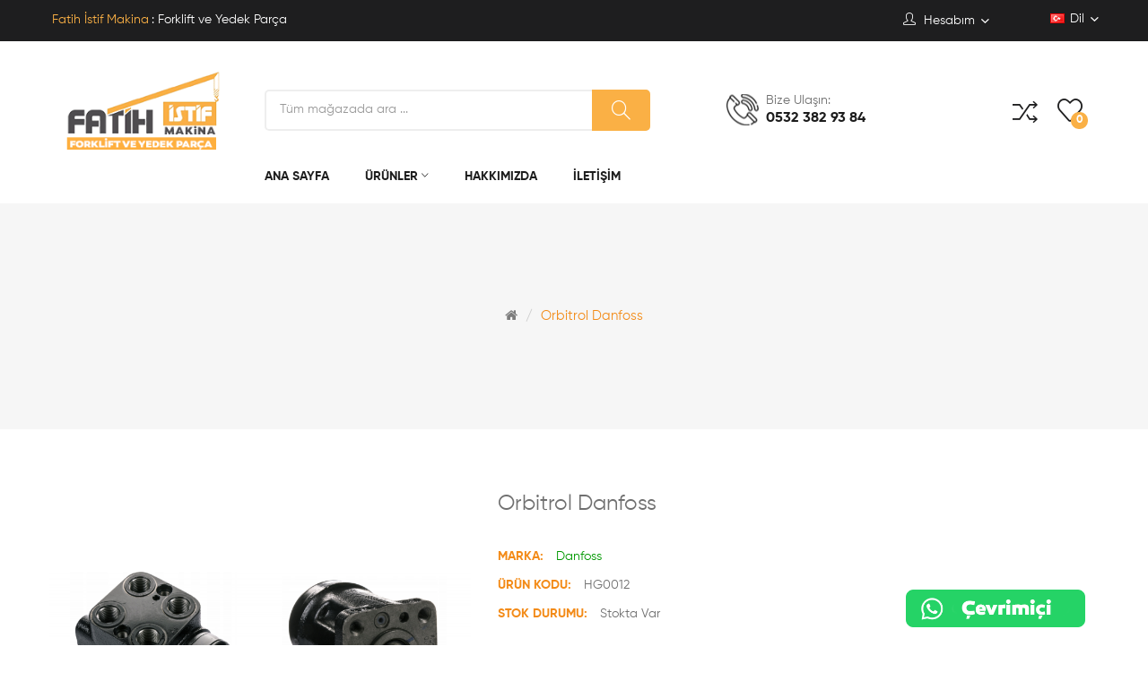

--- FILE ---
content_type: text/html; charset=utf-8
request_url: https://fatihistifmakina.com/index.php?route=product/product&product_id=1322
body_size: 9347
content:
<!DOCTYPE html>
<!--[if IE]><![endif]-->
<!--[if IE 8 ]><html dir="ltr" lang="tr" class="ie8"><![endif]-->
<!--[if IE 9 ]><html dir="ltr" lang="tr" class="ie9"><![endif]-->
<!--[if (gt IE 9)|!(IE)]><!-->
<html dir="ltr" lang="tr">
<!--<![endif]-->
<head>
<meta charset="UTF-8" />
<meta name="viewport" content="width=device-width, initial-scale=1">
<meta http-equiv="X-UA-Compatible" content="IE=edge">
<title>Orbitrol Danfoss</title>
<base href="https://fatihistifmakina.com/" />
<meta name="description" content="Orbitrol Danfoss" />
<meta name="keywords" content="Orbitrol Danfoss" />
<link href="catalog/view/javascript/bootstrap/css/bootstrap.min.css" rel="stylesheet" media="screen" />
<link href="catalog/view/javascript/jquery/magnific/magnific-popup.css" type="text/css" rel="stylesheet" media="screen" />
<link href="catalog/view/javascript/jquery/datetimepicker/bootstrap-datetimepicker.min.css" type="text/css" rel="stylesheet" media="screen" />
<link href="catalog/view/theme/tt_junno1_shoes/stylesheet/plaza/product/zoom.css" type="text/css" rel="stylesheet" media="screen" />
<link href="catalog/view/javascript/jquery/swiper/css/swiper.min.css" type="text/css" rel="stylesheet" media="screen" />
<link href="catalog/view/javascript/plaza/cloudzoom/css/cloud-zoom.css" type="text/css" rel="stylesheet" media="screen" />
<link href="catalog/view/theme/default/stylesheet/plaza/swatches/swatches.css" type="text/css" rel="stylesheet" media="screen" />
<link href="catalog/view/javascript/jquery/swiper/css/swiper.min.css" rel="stylesheet" type="text/css" />
<!-- icon font -->
<link href="catalog/view/javascript/font-awesome/css/font-awesome.min.css" rel="stylesheet" type="text/css" />
<link href="catalog/view/javascript/ionicons/css/ionicons.css" rel="stylesheet" type="text/css" />
<link href="catalog/view/javascript/simple-line-icons-master/css/simple-line-icons.css" rel="stylesheet" type="text/css" />
<!-- end icon font -->
<link href="catalog/view/javascript/gilroy-font/css/gilroy.css" rel="stylesheet" type="text/css" />
<!-- end -->
<link href="catalog/view/theme/tt_junno1_shoes/stylesheet/stylesheet.css" rel="stylesheet">
<link href="catalog/view/theme/tt_junno1_shoes/stylesheet/plaza/header/header1.css" rel="stylesheet">
<link href="catalog/view/theme/tt_junno1_shoes/stylesheet/plaza/theme.css" rel="stylesheet">
<script src="catalog/view/javascript/jquery/jquery-2.1.1.min.js" ></script>
<script src="catalog/view/javascript/jquery/swiper/js/swiper.min.js" ></script>
<script src="catalog/view/javascript/jquery/magnific/jquery.magnific-popup.min.js" ></script>
<script src="catalog/view/javascript/jquery/datetimepicker/moment/moment.min.js" ></script>
<script src="catalog/view/javascript/jquery/datetimepicker/moment/moment-with-locales.min.js" ></script>
<script src="catalog/view/javascript/jquery/datetimepicker/bootstrap-datetimepicker.min.js" ></script>
<script src="catalog/view/javascript/jquery/swiper/js/swiper.jquery.js" ></script>
<script src="catalog/view/javascript/plaza/cloudzoom/cloud-zoom.1.0.2.min.js" ></script>
<script src="catalog/view/javascript/plaza/cloudzoom/zoom.js" ></script>
<script src="catalog/view/javascript/plaza/swatches/swatches.js" ></script>
<script src="catalog/view/javascript/plaza/ultimatemenu/menu.js" ></script>
<script src="catalog/view/javascript/plaza/newsletter/mail.js" ></script>
<script src="catalog/view/javascript/common.js" ></script>
<link href="https://fatihistifmakina.com/index.php?route=product/product&amp;product_id=1322" rel="canonical" />
<link href="https://fatihistifmakina.com/image/catalog/cart.png" rel="icon" />
<a href="https://wa.me/905323829384" target="_blank" style="position: fixed; right: 70px; bottom: 20px; z-index: 9999;">
    <img src="https://fatihistif.com/wp-content/uploads/wp.png" alt="WhatsApp" style="max-width:200px; height:auto;">
</a>

<meta name="google-site-verification" content="vtheU5hQRyrtxXqm48ro2Req0y0ml6eGe422o-iDq8E" />
  <!-- Quick view -->
      <script src="catalog/view/javascript/plaza/cloudzoom/cloud-zoom.1.0.2.min.js" ></script>
    <script src="catalog/view/javascript/plaza/cloudzoom/zoom.js" ></script>
    <script src="catalog/view/javascript/plaza/quickview/quickview.js" ></script>
    <link href="catalog/view/theme/tt_junno1_shoes/stylesheet/plaza/quickview/quickview.css" rel="stylesheet" type="text/css" />
    <!-- General -->
  <!-- Sticky Menu -->
    <!-- Scroll Top -->
    <!-- Advance -->
      <!-- Bootstrap Js -->
  <script src="catalog/view/javascript/bootstrap/js/bootstrap.min.js" ></script>
</head>
<body class="product-product">
<div class="wrapper">
<div id="header">
	<nav id="top" >
	  <div class="container">
		<div class="box-inner">
			<ul class="box-top box-top-left pull-left">
				<li ><p><span>Fatih İstif Makina</span>: Forklift ve Yedek Parça</p></li>
				<!--li><p><i class="icon-envelope icons"></i><span>info@fatihistif.com<span></p></li-->
			</ul>
			<ul class="box-top box-top-right pull-right">
				<!--li><a href="https://fatihistifmakina.com/index.php?route=information/contact" title="Mağaza Bulucu"><i class="icon-location-pin icons"></i> <span class="hidden-xs">Mağaza Bulucu</span></a></li-->
				<!--li><a href="https://fatihistifmakina.com/index.php?route=checkout/checkout" title="Satın Al"><i class="icon-trophy icons"></i> <span class="hidden-xs">Satın Al</span></a></li-->
				<!--li><a href="https://fatihistifmakina.com/index.php?route=checkout/cart" title="Alışveriş Sepeti"><i class="fa fa-shopping-cart"></i> <span class="hidden-xs">Alışveriş Sepeti</span></a></li-->
				<li id="top-links" class="nav header-dropdown">
				  <ul class="list-inline">
					<li class="dropdown"><a href="https://fatihistifmakina.com/index.php?route=account/account" title="Hesabım" class="dropdown-toggle" data-toggle="dropdown"><i class="icon-user icons"></i> <span class="hidden-xs">Hesabım</span> <i class="icon-right ion-chevron-down"></i></a>
					  <ul class="dropdown-menu dropdown-menu-right pt-account">
												<li><a id="pt-register-link" href="https://fatihistifmakina.com/index.php?route=account/register">Kayıt Ol</a></li>
						<li><a id="pt-login-link" href="https://fatihistifmakina.com/index.php?route=account/login">Giriş Yap</a></li>
											  </ul>
					</li>
				  </ul>
				</li>
				<li class="currency">
								</li>
				<li class="language">
				  <form action="https://fatihistifmakina.com/index.php?route=common/language/language" method="post" enctype="multipart/form-data" id="form-language" class="header-dropdown">
    <div class="btn-group">
      <button class="btn btn-link dropdown-toggle" data-toggle="dropdown">
             
      <img src="catalog/language/tr-tr/tr-tr.png" alt="Türkçe" title="Türkçe">
                  <span class="hidden-xs">Dil</span>&nbsp;<i class="icon-right ion-chevron-down"></i></button>
      <ul class="dropdown-menu">
                <li>
          <button class="btn btn-link btn-block language-select" type="button" name="tr-tr"><img src="catalog/language/tr-tr/tr-tr.png" alt="Türkçe" title="Türkçe" /> Türkçe</button>
        </li>
              </ul>
    </div>
    <input type="hidden" name="code" value="" />
    <input type="hidden" name="redirect" value="https://fatihistifmakina.com/index.php?route=product/product&amp;product_id=1322" />
  </form>

				</li>
				
			</ul>
		</div>
	  </div>
	</nav>
	<header class="scroll-fix ">
		<div class="header-middle">	
			<div class="container">
				<div class="box-inner">
					<div class="box-inner-inner">
						<div class="col-logo">
							<style>
    #pt-menu-745 .pt-menu-bar {
        background: #FFFFFF;
        color: #1D1D1D;
		padding: 0px 0px 0px 0px;
    }
    #pt-menu-745.pt-menu-bar {
        background: #FFFFFF;
        color: #1D1D1D;
    }
    #pt-menu-745 .ul-top-items .li-top-item .a-top-link {
		background: #FFFFFF;
		padding: 5px 0px 5px 0px;
		color: #1D1D1D;
        font-size: 1.4rem;
        text-transform: uppercase;
        font-weight: 700;
    }
    #pt-menu-745 .ul-top-items .li-top-item:hover .a-top-link,#pt-menu-745 .ul-top-items .li-top-item:hover .a-top-link i, #pt-menu-745 .ul-top-items .li-top-item.active .a-top-link{
        color: #F33535;
        font-weight: 700;
		background: #FFFFFF;
    }
	#pt-menu-745 .ul-top-items .li-top-item > a > span:after {background: #F33535;}
    #pt-menu-745 .mega-menu-container {
        
        background: #FFFFFF;
        padding: 0px 0px 0px 0px;
    }
	#pt-menu-745 .mega-menu-container .a-mega-second-link {
		color: #FFFFFF;
		font-size: 1.4rem;
		text-transform: none;
		font-weight: 300;
	}
	#pt-menu-745 .mega-menu-container .a-mega-second-link:hover {
		color: #FFFFFF;
		font-weight: 300;
	}
	#pt-menu-745 .mega-menu-container .a-mega-third-link {
		color: #FFFFFF;
		font-size: 1.4rem;
		text-transform: none;
		font-weight: 300;
	}
	#pt-menu-745 .mega-menu-container .a-mega-third-link:hover {
		color: #FFFFFF;
		font-weight: 300;
	}
    #pt-menu-745 .ul-second-items .li-second-items {
        background: #FFFFFF;
        color: #1D1D1D;
    }
    #pt-menu-745 .ul-second-items .li-second-items:hover, #pt-menu-745 .ul-second-items .li-second-items.active {
        background: #FFFFFF;
        color: #F33535;
    }
    #pt-menu-745 .ul-second-items .li-second-items .a-second-link {
        color: #1D1D1D;
        font-size: 1.5rem;
        text-transform: capitalize;
        font-weight: 700;
    }
    #pt-menu-745 .ul-second-items .li-second-items .a-second-link:hover,#pt-menu-745 .ul-second-items .li-second-items:hover .a-second-link, #pt-menu-745 .ul-second-items .li-second-items.active .a-second-link {
        color: #F33535;
        font-weight: 700;
    }
    #pt-menu-745 .ul-third-items .li-third-items {
        background: #FFFFFF;
    }
    #pt-menu-745 .ul-third-items .li-third-items:hover, #pt-menu-745 .ul-third-items .li-third-items.active {
        background: #FFFFFF;
    }
    #pt-menu-745 .ul-third-items .li-third-items .a-third-link {
        color: #707070;
        font-size: 1.4rem;
        text-transform: capitalize;
        font-weight: 400;
    }
    #pt-menu-745 .ul-third-items .li-third-items .a-third-link:hover, #pt-menu-745 .ul-third-items .li-third-items.active .a-third-link {
        color: #F33535;
        font-weight: 400;
    }
</style>
    
        
            <div class="pt-menu mobile-menu hidden-lg  " id="pt-menu-745">
            
                            <input type="hidden" id="menu-effect-745" class="menu-effect" value="none" />
                <div class="pt-menu-bar">
                    <i class="ion-android-menu" aria-hidden="true"></i>
                    <i class="ion-android-close" aria-hidden="true"></i>
                </div>
                <ul class="ul-top-items">
                    <li class="menu-mobile-title"><h3>Mobil Menü</h3></li>
					                                                    <li class="li-top-item ">
                                                                    <a class="a-top-link a-item" href="https://fatihistifmakina.com/">
                                                                                                                            <span>Ana Sayfa</span>
                                                                            </a>
                                                                                                                                </li>
                                                                                                <li class="li-top-item ">
                                                                    <a class="a-top-link a-item" href="https://fatihistifmakina.com/forkliftler">
                                                                                                                            <span>Forkliftler</span>
                                                                            </a>
                                                                                                                                </li>
                                                                                                <li class="li-top-item ">
                                                                    <a class="a-top-link a-item" href="https://fatihistifmakina.com/index.php?route=product/category&amp;path=385">
                                                                                                                            <span>Aksesuar Grubu</span>
                                                                            </a>
                                                                                                                                </li>
                                                                                                <li class="li-top-item ">
                                                                    <a class="a-top-link a-item" href="https://fatihistifmakina.com/index.php?route=product/category&amp;path=389">
                                                                                                                            <span>Dingil Grubu</span>
                                                                            </a>
                                                                                                                                </li>
                                                                                                <li class="li-top-item ">
                                                                    <a class="a-top-link a-item" href="https://fatihistifmakina.com/index.php?route=product/category&amp;path=386">
                                                                                                                            <span>Elektrik Elektronik Grubu</span>
                                                                            </a>
                                                                                                                                </li>
                                                                                                <li class="li-top-item ">
                                                                    <a class="a-top-link a-item" href="https://fatihistifmakina.com/index.php?route=product/category&amp;path=388">
                                                                                                                            <span>Fren Grubu</span>
                                                                            </a>
                                                                                                                                </li>
                                                                                                <li class="li-top-item ">
                                                                    <a class="a-top-link a-item" href="https://fatihistifmakina.com/index.php?route=product/category&amp;path=387">
                                                                                                                            <span>Hidrolik Grubu</span>
                                                                            </a>
                                                                                                                                </li>
                                                                                                <li class="li-top-item ">
                                                                    <a class="a-top-link a-item" href="https://fatihistifmakina.com/lastik-grubu">
                                                                                                                            <span>Lastik Grubu</span>
                                                                            </a>
                                                                                                                                </li>
                                                                                                <li class="li-top-item ">
                                                                    <a class="a-top-link a-item" href="https://fatihistifmakina.com/motor-grubu">
                                                                                                                            <span>Motor Grubu</span>
                                                                            </a>
                                                                                                                                </li>
                                                                                                <li class="li-top-item ">
                                                                    <a class="a-top-link a-item" href="https://fatihistifmakina.com/2-el-forklift">
                                                                                                                            <span>2. El Forklift</span>
                                                                            </a>
                                                                                                                                </li>
                                                                                                <li class="li-top-item ">
                                                                    <a class="a-top-link a-item" href="">
                                                                                                                            <span>İletişim</span>
                                                                            </a>
                                                                                                                                </li>
                                                            </ul>
                    </div>
    
				
							<div id="logo">
							<a href="https://fatihistifmakina.com/"><img src="https://fatihistifmakina.com/image/catalog/logo/CR1.png" title="" alt="" class="img-responsive" /></a>							</div>
						</div>
						<div class="col-search">
							<div id="search-by-category">
    <div class="dropdown-toggle search-button" data-toggle="dropdown"></div>
	<div class="dropdown-menu search-content" >
		<div class="search-container">
			<div class="categories-container">
				<div class="hover-cate">
					<div class="text-selected">
						<div class="cate-selected" data-value="0"><span>Tüm Kategoriler</span><i class="ion-ios-arrow-down"></i></div>
					</div>
					<ul class="cate-items">
						<li class="item-cate" data-value="0">Tüm Kategoriler</li>
																					<li data-value="384" class="item-cate">2. El Forklift</li>
																																			<li data-value="385" class="item-cate">Aksesuar Grubu</li>
																																			<li data-value="393" class="item-cate">Asansör Grubu</li>
																																			<li data-value="389" class="item-cate">Dingil Grubu</li>
																																			<li data-value="386" class="item-cate">Elektrik Elektronik Grubu</li>
																																			<li data-value="390" class="item-cate">Forkliftler</li>
																																			<li data-value="388" class="item-cate">Fren Grubu</li>
																																			<li data-value="387" class="item-cate">Hidrolik Grubu</li>
																																			<li data-value="391" class="item-cate">Lastik Grubu</li>
																																			<li data-value="395" class="item-cate">Lpg Grubu</li>
																																			<li data-value="392" class="item-cate">Motor Grubu</li>
																																			<li data-value="394" class="item-cate">Şanzıman Grubu</li>
																																			<li data-value="396" class="item-cate">Tel Grubu</li>
																																			<li data-value="397" class="item-cate">Transpalet Grubu</li>
																									</ul>
				</div>
			</div>
			<input type="text" name="search" id="text-search" value="" placeholder="Tüm mağazada ara ..." class=""  />
			<div id="sp-btn-search" class="">
				<button type="button" id="btn-search-category" class="btn btn-default btn-lg">
					<span class="hidden-xs">Arama</span>
				</button>
			</div>
			<div class="search-ajax">
				<div class="ajax-loader-container" style="display: none;">
					<img src="https://fatihistifmakina.com/image/catalog/ajax-loader.gif" alt="search-ajax" class="ajax-load-img" width="30" height="30" />
				</div>
				<div class="ajax-result-container">
					<!-- Content of search results -->
				</div>
			</div>
			<input type="hidden" id="ajax-search-enable" value="1" />
		</div>
	
		
	</div>
</div>

<script >
    $(document).ready(function () {
        var flag = false;
        var ajax_search_enable = $('#ajax-search-enable').val();

        var current_cate_value = $('ul.cate-items li.selected').data('value');
        var current_cate_text = $('ul.cate-items li.selected').html();

        $('.cate-selected').attr('data-value', current_cate_value);
        $('.cate-selected span').html(current_cate_text);

        $('.hover-cate .text-selected').click(function () {
            $( ".cate-items" ).toggle("slow");
        });

        $('.ajax-result-container').hover(
            function() {
                flag = true;
            },
            function() {
                flag = false;
            }
        );

        $('.hover-cate').hover(
            function() {
                flag = true;
            },
            function() {
                flag = false;
            }
        );

        $('#search-by-category').focusout(function() {
            if(flag == true) {
                $('.ajax-result-container').show();
            } else {
                $('.ajax-result-container').hide();
            }
        });

        $('#search-by-category').focusin(function() {
            $('.ajax-result-container').show();
        });

        $('#btn-search-category').click(function () {
            var url = 'https://fatihistifmakina.com/index.php?route=product/search';
            var text_search = $('#text-search').val();
            if(text_search) {
                url += '&search=' + encodeURIComponent(text_search);
            }

            var category_search = $('.cate-selected').attr("data-value");
            if(category_search) {
                url += '&category_id=' + encodeURIComponent(category_search);
            }

            location = url;
        });

        if(ajax_search_enable == '1') {
            $('#text-search').keyup(function(e) {
                var text_search = $(this).val();
                var cate_search = $('.cate-selected').attr("data-value");
                if(text_search != null && text_search != '') {
                    ajaxSearch(text_search, cate_search);
                } else {
                    $('.ajax-result-container').html('');
                    $('.ajax-loader-container').hide();
                }
            });

            $('ul.cate-items li.item-cate').click(function() {
                var cate_search = $(this).data('value');
                var text_search = $('#text-search').val();
                $('.cate-selected').attr('data-value', cate_search);
                $('.cate-selected span').html($(this).html());
                if(text_search != null && text_search != '') {
                    ajaxSearch(text_search, cate_search);
                } else {
                    $('.ajax-result-container').html('');
                    $('.ajax-loader-container').hide();
                }
                $( ".cate-items" ).hide();
                $('#text-search').focus();
            });
        }

        function ajaxSearch(text_search, cate_search) {
            $.ajax({
                url         : 'https://fatihistifmakina.com/index.php?route=extension/module/ptsearch/ajaxSearch',
                type        : 'post',
                data        : { text_search : text_search, cate_search : cate_search },
                beforeSend  : function () {
                    $('.ajax-loader-container').show();
                },
                success     : function(json) {
                    if(json['success'] == true) {
                        $('.ajax-result-container').html(json['result_html']);
                        $('.ajax-loader-container').hide();
                    }
                }
            });
        }

    });
</script>
						</div>
						<div class="header-phone">
							<div class="inner">
								Bize Ulaşın:
								<span>0532 382 93 84</span>
							</div>
						</div>
						<div class="col-cart">
							<div class="inner">
								
								<a href="https://fatihistifmakina.com/index.php?route=product/compare" class="compare-header" ></a>
								<a href="https://fatihistifmakina.com/index.php?route=account/wishlist" id="wishlist-total" ><span><span class="text-wishlist">İstek Listesi</span> <span class="txt-count">0</span></span></a>
															</div>
						</div>
					</div>
					
				</div>
				<div class="col-hoz">
					<style>
    #pt-menu-5896 .pt-menu-bar {
        background: #FFFFFF;
        color: #FFFFFF;
		padding: 0px 0px 0px 0px;
    }
    #pt-menu-5896.pt-menu-bar {
        background: #FFFFFF;
        color: #FFFFFF;
    }
    #pt-menu-5896 .ul-top-items .li-top-item .a-top-link {
		background: #FFFFFF;
		padding: 5px 20px 5px 20px;
		color: #1D1D1D;
        font-size: 1.4rem;
        text-transform: uppercase;
        font-weight: 700;
    }
    #pt-menu-5896 .ul-top-items .li-top-item:hover .a-top-link,#pt-menu-5896 .ul-top-items .li-top-item:hover .a-top-link i, #pt-menu-5896 .ul-top-items .li-top-item.active .a-top-link{
        color: #F33535;
        font-weight: 700;
		background: #FFFFFF;
    }
	#pt-menu-5896 .ul-top-items .li-top-item > a > span:after {background: #F33535;}
    #pt-menu-5896 .mega-menu-container {
        
        background: #FFFFFF;
        padding: 17px 30px 30px 30px;
    }
	#pt-menu-5896 .mega-menu-container .a-mega-second-link {
		color: #1D1D1D;
		font-size: 1.4rem;
		text-transform: uppercase;
		font-weight: 700;
	}
	#pt-menu-5896 .mega-menu-container .a-mega-second-link:hover {
		color: #F33535;
		font-weight: 700;
	}
	#pt-menu-5896 .mega-menu-container .a-mega-third-link {
		color: #707070;
		font-size: 1.4rem;
		text-transform: capitalize;
		font-weight: 400;
	}
	#pt-menu-5896 .mega-menu-container .a-mega-third-link:hover {
		color: #F33535;
		font-weight: 400;
	}
    #pt-menu-5896 .ul-second-items .li-second-items {
        background: #FFFFFF;
        color: #1D1D1D;
    }
    #pt-menu-5896 .ul-second-items .li-second-items:hover, #pt-menu-5896 .ul-second-items .li-second-items.active {
        background: #FFFFFF;
        color: #F33535;
    }
    #pt-menu-5896 .ul-second-items .li-second-items .a-second-link {
        color: #1D1D1D;
        font-size: 1.5rem;
        text-transform: capitalize;
        font-weight: 400;
    }
    #pt-menu-5896 .ul-second-items .li-second-items .a-second-link:hover,#pt-menu-5896 .ul-second-items .li-second-items:hover .a-second-link, #pt-menu-5896 .ul-second-items .li-second-items.active .a-second-link {
        color: #F33535;
        font-weight: 400;
    }
    #pt-menu-5896 .ul-third-items .li-third-items {
        background: #FFFFFF;
    }
    #pt-menu-5896 .ul-third-items .li-third-items:hover, #pt-menu-5896 .ul-third-items .li-third-items.active {
        background: #FFFFFF;
    }
    #pt-menu-5896 .ul-third-items .li-third-items .a-third-link {
        color: #707070;
        font-size: 1.4rem;
        text-transform: capitalize;
        font-weight: 400;
    }
    #pt-menu-5896 .ul-third-items .li-third-items .a-third-link:hover, #pt-menu-5896 .ul-third-items .li-third-items.active .a-third-link {
        color: #F33535;
        font-weight: 400;
    }
</style>
            <div class="pt-menu horizontal-menu pt-menu-bar visible-lg  " id="pt-menu-5896">
            
                            <input type="hidden" id="menu-effect-5896" class="menu-effect" value="none" />
                <ul class="ul-top-items">
                                                                        <li class="li-top-item left " style="float: left">
                                                                    <a class="a-top-link" href="https://fatihistifmakina.com/">
                                                                                                                            <span>Ana Sayfa</span>
                                                                                                                    </a>
                                                                                            </li>
                                                                                                <li class="li-top-item left " style="float: left">
                                                                    <a class="a-top-link a-item" href="javascript:void(0)">
                                                                                                                            <span>Ürünler</span>
                                                                                                                            <i class="ion-ios-arrow-down" aria-hidden="true"></i>
                                                                            </a>
                                                                                                    <!-- Mega Menu -->
                                                                            
                                        
                                                                                                                                    <div class="mega-menu-container sub-menu-container left " style="width: 600;">
                                                    <div class="row">
													                                                                                                                                                                                                                                                                                                                                <div class="col-md-6 sub-item2-content sub-item2-category-content" data-cols="6">
                                                                                                                                                        <h4><a class="a-mega-second-link" href="https://fatihistifmakina.com/index.php?route=product/category&amp;path=385">Aksesuar Grubu</a></h4>
                                                                                                                                                    </div>
                                                                    
                                                                    
                                                                    
                                                                                                                                                                                                                                                                                <div class="col-md-6 sub-item2-content sub-item2-category-content" data-cols="6">
                                                                                                                                                        <h4><a class="a-mega-second-link" href="https://fatihistifmakina.com/index.php?route=product/category&amp;path=389">Dingil Grubu</a></h4>
                                                                                                                                                    </div>
                                                                    
                                                                    
                                                                    
                                                                                                                                                                                                                                                                                <div class="col-md-6 sub-item2-content sub-item2-category-content" data-cols="6">
                                                                                                                                                        <h4><a class="a-mega-second-link" href="https://fatihistifmakina.com/index.php?route=product/category&amp;path=386">Elektrik Elektronik Grubu</a></h4>
                                                                                                                                                    </div>
                                                                    
                                                                    
                                                                    
                                                                                                                                                                                                                                                                                <div class="col-md-6 sub-item2-content sub-item2-category-content" data-cols="6">
                                                                                                                                                        <h4><a class="a-mega-second-link" href="https://fatihistifmakina.com/index.php?route=product/category&amp;path=388">Fren Grubu</a></h4>
                                                                                                                                                    </div>
                                                                    
                                                                    
                                                                    
                                                                                                                                                                                                                                                                                <div class="col-md-6 sub-item2-content sub-item2-category-content" data-cols="6">
                                                                                                                                                        <h4><a class="a-mega-second-link" href="https://fatihistifmakina.com/index.php?route=product/category&amp;path=387">Hidrolik Grubu</a></h4>
                                                                                                                                                    </div>
                                                                    
                                                                    
                                                                    
                                                                                                                                                                                                                                                                                <div class="col-md-6 sub-item2-content sub-item2-category-content" data-cols="6">
                                                                                                                                                        <h4><a class="a-mega-second-link" href="https://fatihistifmakina.com/2-el-forklift">2. El Forklift</a></h4>
                                                                                                                                                    </div>
                                                                    
                                                                    
                                                                    
                                                                                                                                                                                                                                                                                                            													</div>
                                                </div>
                                                                                                                        
                                    <!-- Flyout Menu -->
                                                                                                </li>
                                                                                                <li class="li-top-item left " style="float: left">
                                                                    <a class="a-top-link" href="https://fatihistifmakina.com/hakkimizda">
                                                                                                                            <span>Hakkımızda</span>
                                                                                                                    </a>
                                                                                            </li>
                                                                                                <li class="li-top-item left " style="float: left">
                                                                    <a class="a-top-link" href="https://fatihistifmakina.com/index.php?route=information/contact">
                                                                                                                            <span>İletişim</span>
                                                                                                                    </a>
                                                                                            </li>
                                                            </ul>
                    </div>
    
        
    

				</div>
			</div>
		</div>
	</header>
</div>
<div id="product-product" class="container">
    <ul class="breadcrumb">
                    <li><a href="https://fatihistifmakina.com/"><i class="fa fa-home"></i></a></li>
                    <li><a href="https://fatihistifmakina.com/index.php?route=product/product&amp;product_id=1322">Orbitrol Danfoss</a></li>
            </ul>
    <div class="row">
                                    <div id="content" class="col-sm-12">
			<div class="product-details">	
				<div class="row"> 																<div class="col-sm-6 col-lg-5 product-image-details">
													<input type="hidden" id="check-use-zoom" value="1" />
							<input type="hidden" id="light-box-position" value="1" />
							<input type="hidden" id="product-identify" value="1322" />
							<div class="lightbox-container"></div>
															<div class="product-zoom-image">
																			<a href="https://fatihistifmakina.com/image/cache/catalog/resim1/s-l1600-800x800.png" class="cloud-zoom main-image" id="product-cloud-zoom" style="width: 800px; height: 800px;"
										   rel=" showTitle: false ,
												zoomWidth:800,zoomHeight:800,
												 position:'inside', adjustX: 0 ">
											<img src="https://fatihistifmakina.com/image/cache/catalog/resim1/s-l1600-800x800.png" title="Orbitrol Danfoss" alt="Orbitrol Danfoss" />
										</a>
																	</div>
								<div class="additional-container">
									<div class="swiper-viewport">
										<div class="additional-images swiper-container">
											<div class="swiper-wrapper">
																							</div>
										</div>
										<div class="swiper-pager">
											<div class="swiper-button-next additional-button-next"></div>
											<div class="swiper-button-prev additional-button-prev"></div>
										</div>
									</div>
								</div>
																			
					</div>
																					<div class="col-sm-6 col-lg-7 product-info-details">
						<div class="inner">
						
						<h1>Orbitrol Danfoss</h1>
																															<ul class="list-unstyled">
															<li >Marka: <a href="https://fatihistifmakina.com/index.php?route=product/manufacturer/info&amp;manufacturer_id=32">Danfoss</a></li>
														<li>Ürün Kodu: <span>HG0012</span></li>
														<li>Stok Durumu: <span>Stokta var</span></li>
																											</ul>
						
						<div id="product"> 																
																			<div class="btn-group">
																							<button type="button"  class="btn btn-default btn-wishlist" title="Alışveriş Listeme Ekle" onclick="wishlist.add('1322');">Alışveriş Listeme Ekle</button>
																																		<button type="button"  class="btn btn-default btn-compare" title="Karşılaştırma listesine ekle" onclick="compare.add('1322');">Karşılaştırma listesine ekle</button>
																					</div>
																						</div>
						
													<p class="product-tags">Etiketler:
																	 <a href="https://fatihistifmakina.com/index.php?route=product/search&amp;tag=Orbitrol Danfoss">Orbitrol Danfoss</a> 																	 <a href=""></a> 								 </p>
																		
						<!-- AddThis Button BEGIN -->
						<div class="addthis_toolbox addthis_default_style" data-url="https://fatihistifmakina.com/index.php?route=product/product&amp;product_id=1322"><a class="addthis_button_facebook_like" fb:like:layout="button_count"></a> <a class="addthis_button_tweet"></a> <a class="addthis_button_pinterest_pinit"></a> <a class="addthis_counter addthis_pill_style"></a></div>
						<script type="text/javascript" src="//s7.addthis.com/js/300/addthis_widget.js#pubid=ra-515eeaf54693130e"></script>
						<!-- AddThis Button END -->
						
							
						</div>
					</div>
				</div>
			</div>
			<div class="product-info-details-more">
				<div class="inner">
					<ul class="nav nav-tabs">
						<li class="active"><a href="#tab-description" data-toggle="tab">Açıklama</a></li>
																			<li><a href="#tab-review" data-toggle="tab">Yorumlar (0)</a></li>
											</ul>
					<div class="tab-content">
						<div class="tab-pane active" id="tab-description">Orbitrol Danfoss</div>
																			<div class="tab-pane" id="tab-review">
								<form class="form-horizontal" id="form-review">
									<div id="review"></div>
									<h2>Yorum Yap</h2>
																			<div class="form-group required">
											<div class="col-sm-12">
												<label class="control-label" for="input-name">Adınız</label>
												<input type="text" name="name" value="" id="input-name" class="form-control" />
											</div>
										</div>
										<div class="form-group required">
											<div class="col-sm-12">
												<label class="control-label" for="input-review">Yorumunuz</label>
												<textarea name="text" rows="5" id="input-review" class="form-control"></textarea>
												<div class="help-block"><span class="text-danger">Not:</span> HTML'e dönüştürülmez!</div>
											</div>
										</div>
										<div class="form-group required">
											<div class="col-sm-12">
												<label class="control-label">Oylama</label>
												&nbsp;&nbsp;&nbsp; Kötü&nbsp;
												<input type="radio" name="rating" value="1" />
												&nbsp;
												<input type="radio" name="rating" value="2" />
												&nbsp;
												<input type="radio" name="rating" value="3" />
												&nbsp;
												<input type="radio" name="rating" value="4" />
												&nbsp;
												<input type="radio" name="rating" value="5" />
												&nbsp;İyi</div>
										</div>
										
										<div class="buttons clearfix">
											<div class="pull-right">
												<button type="button" id="button-review" data-loading-text="Yükleniyor..." class="btn btn-primary">Devam</button>
											</div>
										</div>
																	</form>
							</div>
											</div>
				</div>
			</div>
            </div>
        </div>
</div>

<script type="text/javascript">
    $(".related-slides").swiper({
        spaceBetween: 0,
        nextButton: '.related-button-next',
        prevButton: '.related-button-prev',
        speed: 300,
        slidesPerView: 5,
        slidesPerColumn: 1,
		watchSlidesVisibility: true,
        autoplay: false,
        loop: false,
		// Responsive breakpoints
		breakpoints: {
			359: {
			  slidesPerView: 1
			},
			479: {
			  slidesPerView: 2
			},
			767: {
			  slidesPerView: 2
			},
			991: {
			  slidesPerView: 3
			  
			},
			1199: {
			  slidesPerView: 4
			  
			},
			1499: {
			  slidesPerView: 4
			  
			}
		}
    });
</script>
<script type="text/javascript"><!--
    $('select[name=\'recurring_id\'], input[name="quantity"]').change(function(){
        $.ajax({
            url: 'index.php?route=product/product/getRecurringDescription',
            type: 'post',
            data: $('input[name=\'product_id\'], input[name=\'quantity\'], select[name=\'recurring_id\']'),
            dataType: 'json',
            beforeSend: function() {
                $('#recurring-description').html('');
            },
            success: function(json) {
                $('.alert-dismissible, .text-danger').remove();

                if (json['success']) {
                    $('#recurring-description').html(json['success']);
                }
            }
        });
    });
    //--></script>
<script type="text/javascript"><!--
    $('#button-cart').on('click', function() {
        $.ajax({
            url: 'index.php?route=checkout/cart/add',
            type: 'post',
            data: $('#product input[type=\'text\'], #product input[type=\'hidden\'], #product input[type=\'radio\']:checked, #product input[type=\'checkbox\']:checked, #product select, #product textarea'),
            dataType: 'json',
            beforeSend: function() {
                $('#button-cart').button('loading');
            },
            complete: function() {
                $('#button-cart').button('reset');
            },
            success: function(json) {
                $('.alert-dismissible, .text-danger').remove();
                $('.form-group').removeClass('has-error');

                if (json['error']) {
                    if (json['error']['option']) {
                        for (i in json['error']['option']) {
                            var element = $('#input-option' + i.replace('_', '-'));

                            if (element.parent().hasClass('input-group')) {
                                element.parent().after('<div class="text-danger">' + json['error']['option'][i] + '</div>');
                            } else {
                                element.after('<div class="text-danger">' + json['error']['option'][i] + '</div>');
                            }
                        }
                    }

                    if (json['error']['recurring']) {
                        $('select[name=\'recurring_id\']').after('<div class="text-danger">' + json['error']['recurring'] + '</div>');
                    }

                    // Highlight any found errors
                    $('.text-danger').parent().addClass('has-error');
                }

                if (json['success']) {
                    $('#content').parent().before('<div class="alert alert-fix alert-success alert-dismissible">' + json['success'] + '<button type="button" class="close" data-dismiss="alert">&times;</button></div>');

                    $('#cart > button').html('<span id="cart-total">' + json['total'] + '</span>');

                    //$('html, body').animate({ scrollTop: 0 }, 'slow');

                    $('#cart > ul').load('index.php?route=common/cart/info ul li');
					//$('#cart').addClass("open");
                }
            },
            error: function(xhr, ajaxOptions, thrownError) {
                alert(thrownError + "\r\n" + xhr.statusText + "\r\n" + xhr.responseText);
            }
        });
    });
    //--></script>
<script type="text/javascript"><!--
    $('.date').datetimepicker({
        language: 'tr',
        pickTime: false
    });

    $('.datetime').datetimepicker({
        language: 'tr',
        pickDate: true,
        pickTime: true
    });

    $('.time').datetimepicker({
        language: 'tr',
        pickDate: false
    });

    $('button[id^=\'button-upload\']').on('click', function() {
        var node = this;

        $('#form-upload').remove();

        $('body').prepend('<form enctype="multipart/form-data" id="form-upload" style="display: none;"><input type="file" name="file" /></form>');

        $('#form-upload input[name=\'file\']').trigger('click');

        if (typeof timer != 'undefined') {
            clearInterval(timer);
        }

        timer = setInterval(function() {
            if ($('#form-upload input[name=\'file\']').val() != '') {
                clearInterval(timer);

                $.ajax({
                    url: 'index.php?route=tool/upload',
                    type: 'post',
                    dataType: 'json',
                    data: new FormData($('#form-upload')[0]),
                    cache: false,
                    contentType: false,
                    processData: false,
                    beforeSend: function() {
                        $(node).button('loading');
                    },
                    complete: function() {
                        $(node).button('reset');
                    },
                    success: function(json) {
                        $('.text-danger').remove();

                        if (json['error']) {
                            $(node).parent().find('input').after('<div class="text-danger">' + json['error'] + '</div>');
                        }

                        if (json['success']) {
                            alert(json['success']);

                            $(node).parent().find('input').val(json['code']);
                        }
                    },
                    error: function(xhr, ajaxOptions, thrownError) {
                        alert(thrownError + "\r\n" + xhr.statusText + "\r\n" + xhr.responseText);
                    }
                });
            }
        }, 500);
    });
    //--></script>
<script type="text/javascript"><!--
    $('#review').delegate('.pagination a', 'click', function(e) {
        e.preventDefault();

        $('#review').fadeOut('slow');

        $('#review').load(this.href);

        $('#review').fadeIn('slow');
    });

    $('#review').load('index.php?route=product/product/review&product_id=1322');

    $('#button-review').on('click', function() {
        $.ajax({
            url: 'index.php?route=product/product/write&product_id=1322',
            type: 'post',
            dataType: 'json',
            data: $("#form-review").serialize(),
            beforeSend: function() {
                $('#button-review').button('loading');
            },
            complete: function() {
                $('#button-review').button('reset');
            },
            success: function(json) {
                $('.alert-dismissible').remove();

                if (json['error']) {
                    $('#review').after('<div class="alert alert-danger alert-dismissible"><i class="fa fa-exclamation-circle"></i> ' + json['error'] + '</div>');
                }

                if (json['success']) {
                    $('#review').after('<div class="alert alert-success alert-dismissible"><i class="fa fa-check-circle"></i> ' + json['success'] + '</div>');

                    $('input[name=\'name\']').val('');
                    $('textarea[name=\'text\']').val('');
                    $('input[name=\'rating\']:checked').prop('checked', false);
                }
            }
        });
    });

        //--></script>
<footer>
	<div class="footer-links">  
	  <div class="container">
		<div class="inner btn-group-vertical">	
			<div class="row">
				<div class="col col-md-4 col-sm-6 col-xs-12">
					<div class="btn-group">
						<div id="btnGroupVerticalDrop1" data-toggle="dropdown" class="dropdown-toggle title visible-xs">Hakkımızda<i class="visible-xs ion-chevron-down"></i></div>
						<div class="dropdown-menu footer-content" aria-labelledby="btnGroupVerticalDrop1">
						<div class="footer-contact-us">
  <img src="https://fatihistifmakina.com/image/catalog/logo/CR1.png" alt="logo-footer">
  <p>"Fatih İstif Makina, forklift satışı ve yedek parça hizmetlerinde güvenilirlik, dayanıklılık ve profesyonel destek ile endüstriyel iş verimliliğinizi artırır."</p>
  <div class="footer-phone">
    <label>Yardım İster misiniz?</label>
    <p>+90 532 382 93 84</p>
  </div>
  <div class="social-block">
  <div class="social">
    <a href="https://www.facebook.com/fth.istif" class="facebook" target="_blank" title="Facebook"><i class="icon-social-facebook icons"></i></a>
    <a href="https://www.facebook.com/fth.istif" target="_blank" class="twitter" title="Twitter"><i class="icon-social-twitter icons"></i></a>
    <a href="https://www.facebook.com/fth.istif" target="_blank" class="instagram" title="Instagram"><i class="icon-social-instagram icons"></i></a>
    <a href="https://www.facebook.com/fth.istif" target="_blank" class="youtube" title="Youtube"><i class="icon-social-youtube icons"></i></a>
  </div>
</div>
</div>




						</div>
					</div>
				 </div>	
				  
				  <div class="col col-md-2 col-sm-6 col-xs-12">
					<div class="btn-group">
						<div id="btnGroupVerticalDrop2" data-toggle="dropdown" class="dropdown-toggle title">Bilgiler<i class="visible-xs ion-chevron-down"></i></div>
						<div class="dropdown-menu footer-content footer-information" aria-labelledby="btnGroupVerticalDrop2">
							<ul class="list-unstyled">
																							  <li><a href="https://fatihistifmakina.com/hakkimizda">Hakkımızda: Fatih İstif Forklift ve Yedek Parça</a></li>
																  <li><a href="https://fatihistifmakina.com/teslimat_bilgisi">Teslimat Bilgisi</a></li>
																  <li><a href="https://fatihistifmakina.com/gizlilik_politikasi">Gizlilik Politikası</a></li>
																  <li><a href="https://fatihistifmakina.com/sartlar_ve_kosullar">Kullanım Şartları</a></li>
																						<li><a href="https://fatihistifmakina.com/index.php?route=information/contact">Bize Ulaşın</a></li>
							<li><a href="https://fatihistifmakina.com/index.php?route=account/return/add">İadeler</a></li>
							<!--li><a href="https://fatihistifmakina.com/index.php?route=account/newsletter">Bülten</a></li-->
							</ul>
						</div>
					</div>
				  </div>
				  <div class="col col-md-2 col-sm-6 col-xs-12">
					<div class="btn-group">
						<div id="btnGroupVerticalDrop3" data-toggle="dropdown" class="dropdown-toggle title">Müşteri Hizmetleri<i class="visible-xs ion-chevron-down"></i></div>
						<div class="dropdown-menu footer-content" aria-labelledby="btnGroupVerticalDrop3">
							<ul class="list-unstyled">
							  <li><a href="https://fatihistifmakina.com/index.php?route=information/sitemap">Site Haritası</a></li>
							  <!--li><a href="https://fatihistifmakina.com/index.php?route=account/account">Hesabım</a></li-->
							  <!--li><a href="https://fatihistifmakina.com/index.php?route=account/order">Sipariş Geçmişi</a></li-->
							  <li><a href="https://fatihistifmakina.com/index.php?route=account/wishlist">İstek Listesi</a></li>
							  <li><a href="https://fatihistifmakina.com/index.php?route=product/manufacturer">Markalar</a></li>
							  <li><a href="https://fatihistifmakina.com/index.php?route=account/voucher">Hediye Çekleri</a></li>
							  <li><a href="https://fatihistifmakina.com/index.php?route=affiliate/login">Ortaklık</a></li>
							  <li><a href="https://fatihistifmakina.com/index.php?route=product/special">Özel Fırsatlar</a></li>
							  
							</ul>
						</div>
					</div>
				  </div>
				<div class="col col-md-4 col-sm-6 col-xs-12">
					<div class="btn-group">
						<div id="btnGroupVerticalDrop4" data-toggle="dropdown" class="dropdown-toggle title">Bültenimize Katılın<i class="visible-xs ion-chevron-down"></i></div>
						<div class="dropdown-menu footer-content" aria-labelledby="btnGroupVerticalDrop4">
						    <div class="newsletter-container newsletter-block">
        
		<div class="newsletter-title">
		<h3>Bültenimize Katılın</h3>
		<p>Yeni ürünler ve yaklaşan satışlar hakkında en son güncellemeleri alın</p>
    </div>
	
	    <div class="newsletter-content">
        
        <div class="content">
            <input type="text" class="newsletter_email" name="mail_subscribe" value="" placeholder="Abone olmak için e-postanızı girin" />
			
            <button type="button" class="btn btn-primary" onclick="ptnewsletter.saveMail($(this));"><span>Abone Ol</span></button>
        </div>
		<div class="newsletter-notification"></div>
        		
    </div>
    
	</div>
<script>
    ptnewsletter.checkCookie();
</script>

						<div class="footer-software">
  <a href="#"><img src="image/catalog/ptblock/apple_store.png" alt="apple_store"></a>
  <a href="#"><img src="image/catalog/ptblock/google_play.png" alt="google_play"></a>
</div>


						</div>
					</div>
				</div>

				</div>
		</div>
	  </div>
	</div>
	<div class="footer-copyright">
		<div class="container">
			<div class="row">
				<div class="col-md-4 col-sm-6 col-xs-12">
					<p class="text-powered">Tasarım:<a href="https://scmedya.com">SC Medya Danışmanlık</a></p>
				</div>
				<div class="col-md-8 col-sm-6 col-xs-12">
				<div class="payment">
  <a href="#"><img src="image/catalog/ptblock/payment.png" alt="payment"></a>
</div>


				</div>
			</div>
		</div>
	</div>
</footer>
<!--
OpenCart is open source software and you are free to remove the powered by OpenCart if you want, but its generally accepted practise to make a small donation.
Please donate via PayPal to donate@opencart.com
//-->

<script>
$(document).ready(function() {
  $('input[type="button"][value="Add to Cart"]').each(function() {
    $(this).val('Fiyat İste');
  });
  $('input[type="button"][value="Fiyat İste"]').click(function(e) {
    e.preventDefault();
    window.location.href = 'your-contact-page-url';
  });
});
</script>


</div></body></html> 


--- FILE ---
content_type: text/css
request_url: https://fatihistifmakina.com/catalog/view/javascript/gilroy-font/css/gilroy.css
body_size: -104
content:
@font-face {
  font-family: 'gilroy';
  src: url('../fonts/Gilroy-Regular.ttf');
  font-weight: normal;
  font-style: normal;
}
@font-face {
  font-family: 'gilroy';
  src: url('../fonts/Gilroy-Bold.ttf');
  font-weight: 700;
  font-style: normal;
}
@font-face {
  font-family: 'gilroy';
  src: url('../fonts/Gilroy-Medium.ttf');
  font-weight: 500;
  font-style: normal;
}
@font-face {
  font-family: 'gilroy';
  src: url('../fonts/Gilroy-Light.ttf');
  font-weight: 300;
  font-style: normal;
}

--- FILE ---
content_type: text/css
request_url: https://fatihistifmakina.com/catalog/view/theme/tt_junno1_shoes/stylesheet/plaza/header/header1.css
body_size: 6229
content:
@media (min-width:1200px){
    .common-home .wrapper{position:relative;}
    .common-home .header-absolute{position:absolute;left:0;right:0;top:0;z-index:10;}
    .common-home .header-absolute header {background: transparent;}
}
body:not(.common-home) #header {margin-bottom: 70px;}
#header {}
#top{background: #1e1e1f;}
#top .box-inner{display:inline-block;vertical-align:top;width:100%;}
#top .box-top{padding:0;margin:0;}
#top .box-top > li {display:inline-block;vertical-align:top;margin-right: 15px;position: relative;padding-right: 15px;}
#top .box-top > li:after {content: "";width: 1px;height: 14px;background: rgba(255,255,255,0.6);position: absolute;top: 50%;margin-top: -7px;right: 0;opacity: 0;}
#top .box-top > li:last-child{margin:0;padding: 0;}
#top .box-top > li:last-child:after {display:none;}
#top .box-top > li > p > span {color:#fab045;margin: 0 3px;}
#top .box-top > li > p,#top .box-top > li > a{padding: 10px 0;display:block;line-height: 24px;font-weight:400;margin:0;color: #fff;font-size: 1.4rem;text-decoration: none;}
#top .box-top > li > p i,#top .box-top > li > a i,#top #top-links .dropdown-toggle i {margin-right: 5px;line-height: inherit;font-size: 1.4rem;}
#top .btn-group > .btn-link,#top #top-links .dropdown-toggle{border:0;padding: 10px 0;display: block;line-height: 23px;background:none;text-transform:capitalize;font-weight:400;font-size: 1.4rem;color: #fff;text-decoration: none;}
#top .btn-group > .btn-link:hover, #top #top-links .dropdown-toggle:hover,#top .box-top > li > a:hover{color:#fab045;/* text-decoration: underline; */}
#top .btn-link .icon-right,#top-links .dropdown-toggle .icon-right{/*! vertical-align: top; */font-size: 1.03rem !important;margin-left: 3px;margin-right: 0 !important;}
#top .box-top-left {}
header {/* background: #fff; */}
.header-dropdown .dropdown-menu{left: auto;right: 0;margin:0;border-radius:0;background:#fff;font-size:1.4rem;text-align:left;padding: 0;border: 0;box-shadow: none;-webkit-box-shadow: none;border-radius: 0;-webkit-border-radius: 0;-webkit-box-shadow: 0 2px 10px 1px rgba(0,0,0,0.06);box-shadow: 0 2px 10px 1px rgba(0,0,0,0.06);}
.header-dropdown .dropdown-menu>li,.header-dropdown .dropdown-menu>li {padding: 0 2rem;}
.header-dropdown .dropdown-menu>li>a,.header-dropdown .dropdown-menu>li>button{line-height:3rem;color: #2b2d2f;text-align:left;padding: 0.9rem 0;background:none;font-size: 1.4rem;font-weight:normal;text-transform:capitalize;display:block;border-bottom: 1px solid #eee;}
.header-dropdown .dropdown-menu>li:last-child>a,.header-dropdown .dropdown-menu>li:last-child>button {border: 0;}
#top-links .dropdown-menu a{text-shadow:none;}
#top-links .list-inline{margin:0;padding:0;}
.header-dropdown .dropdown-menu>li>a:hover,.header-dropdown .dropdown-menu>li>button:hover{color:var(--link-hover-color);background:none;}
#top .btn-link strong{font-size:1.4rem;line-height:1.4rem;}
#top-links .list-inline>li{padding:0;display:block;}
#top-links a + a{margin-left:1.5rem;}
header .box-inner{position:relative;display:inline-block;vertical-align:top;width:100%;text-align:center;padding: 0;margin-top: 32px;}
header .box-inner-inner {position: relative;display: inline-block;vertical-align: top;width: 100%;display: flex;align-items: center;}
@media (min-width:1200px){header .box-inner{z-index: 11;}
}
.col-logo {float: left;width: 210px;margin-right: 30px;}
.col-hoz {}
.col-hoz.item-hover {z-index: 100;}
.col-search {position: relative;z-index: 10;flex: 1 1 auto;margin-right: 30px;}
.common-home .top-menu {/*! margin-bottom: 3rem; */}
.top-menu {position: relative;z-index: 10;display: flex;align-items: center;margin-bottom: 20px;}
.top-menu .container-inner {position: relative;display: inline-block;vertical-align: top;width: 100%;}
.top-menu .col-ver {width: 270px;position: relative;z-index: 10;margin-right: 30px;}
.top-menu .col-search {flex: 1 1 auto;margin-right: 30px;}
.text-header {background: url(image/bkg_text_header.jpg) center no-repeat;background-size: cover;text-align: center;}
.text-header p {font-size: 1.4rem;color : #fff;line-height: 25px;margin: 0;padding: 10px 0;}
.text-header p a {color: #ffdc38;text-decoration: underline;}
.text-header p a:hover {text-decoration:none;}
.col-cart{width: 230px;text-align: right;}
.col-cart >.inner{}
.col-cart #top-links{display:inline-block;vertical-align:top;margin-right: 1.5rem;}
.col-cart #top-links .dropdown-toggle span,.col-cart #top-links .dropdown-toggle > i{display:none;}
.col-cart #top-links .dropdown-toggle{background:transparent;display:block;color: #222;}
.col-cart #top-links .dropdown-toggle:hover {color:var(--link-hover-color);}
.col-cart #top-links .dropdown-toggle:before{content:"\e605";font-family: 'Pe-icon-7-stroke';font-size:2.6rem;display:inline-block;vertical-align:top;}
.col-cart .header-dropdown .dropdown-menu{margin-top:2rem;right:-2rem;}
.header-phone {margin-right: 30px;width: 210px;text-align: right;font-size: 1.4rem;}
.header-phone > .inner {text-align: left;line-height: 1;background: url(image/icon_header_phone.png) left center no-repeat;padding-left: 44px;display: inline-block;vertical-align: top;}
.header-phone span {display: block;font-size: 1.6rem;font-weight: 700;color: #1d1d1d;margin-top: 5px;}
.header-bottom {border-top: 1px solid rgba(255,255,255,0.1);}
.box-setting{margin: 0;}
.box-setting.open {z-index: 99;}
.box-setting >button{background: transparent;padding:0;box-shadow:none !important;-webkit-box-shadow:none !important;color: #1e1e1f;border: 0;line-height: 30px;margin-right: 15px;}
.box-setting >button i {display: none;top: 1rem;right: 1rem;position: fixed;margin: 0;z-index: 556;width: 4rem;line-height: 4rem;color: #222;background: #fff;font-size: 2.4rem;}
.box-setting.open >button i {display: block;}
.box-setting >button:before{display: inline-block;vertical-align: top;line-height: inherit;content: "\e09a";font-size: 2.8rem;font-family: 'simple-line-icons';}
.box-setting.open >button:after {content: "";width: 100%;height: 100%;position: fixed;z-index: 555;background: rgba(0,0,0,0.7);left: 0;top: 0;}
.box-setting >button:hover{color:#fab045;background: transparent;opacity: 0.7;}
.box-setting > .dropdown-menu{font-size: 1.5rem;border: 0;box-shadow:none;-webkit-box-shadow:none;border-radius: 0;-webkit-border-radius: 0;position: fixed;left: 0;top: 0;height: 100%;z-index: 991;width: 88%;max-width: 37.5rem;background: #fff;padding: 3rem;overflow: auto;text-align: left;margin: 0;color: var(--main-color);}
.box-setting > .dropdown-menu > li{margin-bottom: 17px;border-bottom: 1px solid #ededed;padding-bottom: 12px;display: block !important;margin-right: 0 !important;}
.box-setting .dropdown-menu > li:last-child{margin: 0;padding: 0;border: 0;}
.box-setting > .dropdown-menu > li > p > i {margin-right: 5px;vertical-align: middle;}
.box-setting .dropdown-menu>li>a {padding: 0;color: var(--link-color);background: transparent;}
.box-setting .dropdown-menu>li>a>i {margin-right: 5px;}
.box-setting .dropdown-menu>li>a:hover {color:#fab045;}
.box-setting .dropdown-menu .btn-group > .btn-link,.box-setting .dropdown-menu #top-links .dropdown >a{display:block;color: var(--heading-color);text-transform: uppercase;font-weight: 500;margin-bottom: 10px;font-size: 1.6rem;padding:0;background:transparent;border:0;}
.btn-link img{margin-top:-0.3rem;margin-right:0.2rem;}
.box-setting .dropdown-menu .btn-group > .btn-link i.icon-right,
.box-setting .dropdown-menu #top-links .dropdown >a i.icon-right{display: none;}
.box-setting .dropdown-menu .btn-group > .btn-link span,
.box-setting .dropdown-menu #top-links .dropdown >a span{display:inline !important;}
.box-setting .dropdown-menu #top-links .dropdown >a i:first-child{margin-right:0.5rem;}
.box-setting .dropdown-menu .btn-group > ul,.box-setting .dropdown-menu #top-links .dropdown > ul{padding-left:0;display:block !important;background:transparent;border:0;border-radius:0;box-shadow:none;-webkit-box-shadow:none;position:relative;float:none;top:auto;left:auto;margin:0;right: auto;}
.box-setting .dropdown-menu .btn-group > ul li,.box-setting .dropdown-menu #top-links .dropdown > ul li{list-style:none;padding: 0;}
.box-setting .dropdown-menu .btn-group > ul li button, .box-setting .dropdown-menu #top-links .dropdown > ul li > a{line-height: 26px;color: var(--main-color);text-align:left;padding: 0;background:none;font-size: 1.5rem;font-weight:normal;text-transform:capitalize;display:block;border: 0;}
.box-setting .dropdown-menu .btn-group > ul li button:hover,.box-setting .dropdown-menu #top-links .dropdown > ul li button:hover,.box-setting .dropdown-menu #top-links .dropdown > ul li > a:hover{color:#fab045;}
.box-setting .header-phone {background:#fab045;padding: 10px !important;}
#logo{padding: 0;position:relative;z-index:1;display:inline-block;vertical-align:top;float: left;}
#logo h1{margin:1.5rem 0;}
#search{margin:0;}
#search .input-lg{height:4rem;line-height:2rem;padding:0 1rem;}
#search .btn-lg{font-size:1.5rem;line-height:1.8rem;padding:1rem 3.5rem;text-shadow:0 1px 0 #FFF;}
#search-by-category ::-webkit-input-placeholder{color:#999999;opacity: 1;}
#search-by-category :-moz-placeholder{color:#999999;opacity: 1;}
#search-by-category ::-moz-placeholder{color:#999999;opacity: 1;}
#search-by-category :-ms-input-placeholder{color:#999999;opacity: 1;}
#search-by-category{display:inline-block;vertical-align:top;width: 100%;position: relative;z-index: 10;}
#search-by-category .search-button{display:none;color: #222;}
#search-by-category .search-button:before{cursor:pointer;content: "\e618";font-family: 'Pe-icon-7-stroke';font-size: 2.6rem;vertical-align: top;display: inline-block;line-height: inherit;}
#search-by-category .search-button:hover{color:var(--link-hover-color);}
.search-content{padding:0;border:0;margin:0;box-shadow:none;right:0;width:auto;position:relative;left:0;top:0;bottom:0;border-radius:0;display: block;float:none;background:transparent;}
#search-by-category .search-container{position: relative;}
#search-by-category .search-container .categories-container{position:absolute;right: 65px;top: 0;height: 100%;display: none;}
#search-by-category .search-container .categories-container .hover-cate {height: 100%;}
#search-by-category .search-container .categories-container .hover-cate .cate-selected {position: relative;height: 100%;padding: 0 20px;display: flex;align-items: center;text-transform: capitalize;color: #253237;cursor: pointer;}
#search-by-category .search-container .categories-container .hover-cate .cate-selected > * {position: relative;}
#search-by-category .search-container .categories-container .hover-cate .cate-selected span {text-overflow: ellipsis;white-space: nowrap;width: 90px;overflow: hidden;}
#search-by-category .search-container #text-search{padding: 10px 0;padding-right: 70px;padding-left: 15px;height: 46px;width: 100%;font-size: 1.4rem;border: 2px solid #eeeeee;z-index:1;background: transparent;color: #999999;border-radius: 5px;-webkit-border-radius: 5px;-webkit-transition:all 0.3s ease-in-out;-moz-transition:all 0.3s ease-in-out;-ms-transition:all 0.3s ease-in-out;-o-transition:all 0.3s ease-in-out;}
#search-by-category #sp-btn-search{position:absolute;right: 0;top: 0;height: 100%;display: flex;align-items: center;}
#search-by-category .search-container .categories-container .hover-cate .text-selected{overflow:hidden;height: 100%;}
#search-by-category .search-container .categories-container .hover-cate .text-selected i{display:inline-block;vertical-align:top;line-height:inherit;margin-left: 10px;font-size: 1.2rem;}
#search-by-category .search-container .categories-container .hover-cate .cate-items{z-index:9999 !important;position:absolute;display:none;max-height:30rem;background:#fff;overflow:auto;margin-top:0px;border:1px solid #ddd;padding:0.5rem;width:100%;cursor:pointer;top:100%;text-align:left;}
.cate-items li{text-transform:capitalize;font-size:1.2rem;list-style:none;line-height:2rem;}
.cate-items li:hover{color:#fab045;}
.cate-items li.f1{padding-left:0.5rem;}
.cate-items li.f2{padding-left:1.5rem;}
#search-by-category .search-ajax{position:absolute;z-index:9999 !important;background:none repeat scroll 0% 0% #fff;left:0px;top:100%;width:88%;min-width:25rem;max-width: 600px;}
.ajax-result-item .product-info .detail .price-box .old-price{text-decoration:line-through;color:#acacac;font-weight:400;}
.ajax-result-item .product-info .detail .price-box p{display:inline-block;}
.ajax-result-item .product-info .detail .price-box{font-weight:700;margin:0 0 10px 0;}
.ajax-result-item .product-info .detail .product-name{margin:1rem 0;}
#search-by-category .search-ajax li{list-style:none;margin-bottom:2rem;}
#search-by-category .search-ajax .ajax-result-container{box-shadow:0px 0px 0.5rem rgba(0,0,0,0.1);}
#search-by-category .search-ajax .ajax-result-container .ajax-result-msg{padding:2rem;margin:0;color:#646464;}
#search-by-category .search-ajax .ajax-result-container .ajax-result-list{display:block;border:1px solid #ddd;max-height:30rem;overflow:auto;margin:0;padding: 15px 0;}
#btn-search-category:hover{color: #fff;background: #1d1d1d;}
#btn-search-category{border:none!important;box-shadow:none;text-shadow:none;height: 100%;color: #fff;font-size: 2.1rem;letter-spacing:0;font-weight:400;text-transform:capitalize;padding: 0;width: 65px;background:#fab045;border-radius: 0;border-top-right-radius: 5px;border-bottom-right-radius: 5px;}
#btn-search-category:before{vertical-align: top;display:inline-block;line-height: inherit;font-family: 'simple-line-icons';content:"\e090";}
#btn-search-category span{display:none;}
@media (max-width: 767px) {
    #search-by-category .search-container .categories-container {display:none;}
    #search-by-category .search-container #text-search {padding-right: 70px;}
  
}
#wishlist-total,.compare-header{display:inline-block;vertical-align:top;margin-right: 18px;color: #1e1e1f;position:relative;text-transform:capitalize;line-height: 30px;}
#wishlist-total:hover,.compare-header:hover {color:#fab045;}
#wishlist-total:before,.compare-header:before{display:inline-block;vertical-align:top;content: "\e08a";font-family: 'simple-line-icons';font-size: 2.8rem;}
.compare-header:before {content: "\e059";}
#wishlist-total span .text-wishlist{color: #727272;vertical-align: bottom;display: inline-block;line-height: 1;text-transform: capitalize;margin-left: 3px;font-size: 1.3rem;display: none;}
#wishlist-total .txt-count,#cart .txt-count{width: 19px;height: 19px;line-height: 19px;font-size: 1.2rem;background:#fab045;color:#fff;text-align: center;border-radius:100%;-webkit-border-radius:100%;font-weight: 700;position: absolute;left: 15px;bottom: -6px;}
#cart .txt-count {/* left: 37px; */}
#cart{display:inline-block;vertical-align:top;width:auto;}
#cart > .btn{color: #1d1d1d;background: transparent;border:none;box-shadow:none;-webkit-box-shadow:none;text-shadow:none;text-transform:capitalize;border: 0;line-height: 30px;padding: 0;font-size: 1.6rem;font-weight: 700;}
#cart > .btn:before{display:inline-block;vertical-align:top;font-weight: normal;content: "\e04f";font-family: 'simple-line-icons';font-size: 2.8rem;}
#cart > .btn:hover:before {color:#fab045;}
#cart #cart-total {line-height:inherit;display: inline-block;vertical-align: top;}
#cart #cart-total .text-item {display:none;}
#cart .text-cart {/* display:none; */margin-left: 9px;}
#cart .dropdown-menu{background:#fff;z-index:9999;position:fixed;right:0;top:0;margin:0;border-radius:0;-webkit-border-radius:0;box-shadow:none;-webkit-box-shadow:none;height:100%;width:90%;max-width:37.5rem;padding:3rem;font-size:1.4rem;border:0;overflow:auto;}
#cart.open:before{content:"";position:fixed;height:100%;width:100%;background:rgba(0,0,0,0.5);z-index:999;left:0;top:0;}
.cart-dropdown-menu-close{position:fixed;width:3rem;height:3rem;line-height:3rem;text-align:center;font-size:2.8rem;right:20px;top:5px;color: #222;cursor:pointer;z-index: 99;}
.cart-dropdown-menu-close:hover{color:var(--link-hover-color);}
#cart .dropdown-menu .cart-info{padding-left:1rem !important;}
#cart .dropdown-menu .cart-info a{margin-top:0;display:block;line-height: 1.4rem;color: var(--heading-color);font-weight: 400;}
#cart .dropdown-menu .cart-info a:hover{color:var(--link-hover-color);}
#cart .dropdown-menu .cart-info p{margin-bottom:0;margin-top:0.7rem;}
#cart .dropdown-menu .cart-info .cart-quantity{color: #a4a4a4;line-height:2.4rem;display:inline-block;vertical-align:top;font-size: 1.3rem;}
#cart .dropdown-menu .cart-info .cart-product-price{color: #a4a4a4;font-size: 1.4rem;font-weight: 400;line-height:2.4rem;display:inline-block;vertical-align:top;}
#cart .dropdown-menu .button-cart-remove{border: 0;width:2rem;height:2rem;line-height:2rem;padding:0;text-align:center;box-shadow:none;-webkit-box-shadow:none;background:none;font-size: 2rem;color: #888;font-weight:400;text-shadow:none;position:absolute;right:0;top:50%;margin-top: -1rem;}
#cart .dropdown-menu .button-cart-remove:hover{color:var(--link-hover-color);}
#cart .dropdown-menu img{border:0;border-radius:0;-webkit-border-radius:0;padding:0;}
#cart .dropdown-menu >li:first-child{overflow:auto;padding:0 3rem;margin:0 -3rem;border:0;}
#cart .dropdown-menu >li{border-top: 1px solid #e5e5e5;padding-top:2rem;}
#cart .dropdown-menu .table-striped{margin-bottom:3rem;}
#cart .dropdown-menu .table-striped>tbody>tr{background:#fff;display:block;position:relative;padding-right:2rem;margin-bottom:2rem;padding-bottom:2rem;border-bottom:1px solid #f0f0f0;}
#cart .dropdown-menu .table-striped>tbody>tr:last-child{margin-bottom:0;padding-bottom:0;border:0;}
#cart .dropdown-menu .table>tbody>tr>td,#cart .dropdown-menu .table>tbody>tr>th,
#cart .dropdown-menu .table>tfoot>tr>td,#cart .dropdown-menu .table>tfoot>tr>th,
#cart .dropdown-menu .table>thead>tr>td,#cart .dropdown-menu .table>thead>tr>th{border:0;padding:0;}
#cart .dropdown-menu .cart-image{min-width:85px;}
#cart .dropdown-menu .table-bordered{border:0;margin:0;}
#cart .dropdown-menu .table-bordered>tbody>tr>td{line-height:3rem;color: #242424;text-transform:capitalize;font-size: 1.4rem;}
#cart .dropdown-menu .table-bordered>tbody>tr>td>strong{font-weight:400;}
#cart .dropdown-menu .table-bordered>tbody>tr:last-child>td>strong{font-size: 1.4rem;font-weight: 400;color: #242424;}
#cart .dropdown-menu .table-bordered>tbody>tr>td:last-child{color: #a4a4a4;font-weight: 400;font-size: 1.4rem;}
#cart .dropdown-menu .table-bordered>tbody>tr:last-child>td:last-child{font-size: 1.4rem;font-weight: 500;color:#fab045;}
#cart .dropdown-menu >li:last-child:not(:first-child) p{margin-bottom:0;padding-top:30px;padding-bottom: 30px;margin-top:2rem;border-top:1px solid #ebebeb;}
#cart .dropdown-menu >li:last-child p > a{display:block;text-align:center;color: #242424;text-transform: uppercase;line-height: 28px;padding: 10px;font-size: 1.4rem;border-radius: 0;-webkit-border-radius: 0;background: #fff;font-weight: 500;border: 1px solid #1e1e1f;outline-offset: 0;}
#cart .dropdown-menu >li:last-child p > a strong{font-weight: 500;}
#cart .dropdown-menu >li:last-child p > a:last-child{margin-top:1rem;}
#cart .dropdown-menu >li:last-child p > a:hover{background: var(--button-bg-hover-color);color: #fff;border-color: var(--button-bg-hover-color);}
#cart .dropdown-menu >li:last-child p > a i{margin-right:0.3rem;}
.scroll-fixed{position:fixed;left:0;top:0;width:100%;z-index:121;background: #fff !Important;opacity: 0.9;-webkit-box-shadow:0 1px 3px rgba(0,0,0,.1);box-shadow:0 1px 3px rgba(0,0,0,.1);-webkit-backface-visibility:hidden;backface-visibility:hidden;-webkit-transition:all 500ms ease-in-out;-moz-transition:all 500ms ease-in-out;-ms-transition:all 500ms ease-in-out;-o-transition:all 500ms ease-in-out;transition:all 500ms ease-in-out;}
.scroll-fixed:hover {opacity: 1;}
.scroll-fixed #logo{position:relative;z-index:2;height: 70px;display: flex;align-items: center;padding-top: 0;padding-bottom: 0;}
.scroll-fixed #logo img{max-height:3.4rem;}
.scroll-fixed .horizontal-menu {padding: 0;text-align: center;}
.scroll-fixed .horizontal-menu .ul-top-items .li-top-item{/*! padding: 18px 0; */}
.scroll-fixed .horizontal-menu .ul-top-items .li-top-item .a-top-link{background:transparent !important;}
.scroll-fixed .col-cart .header-dropdown .dropdown-menu{margin-top:1.5rem;}
.scroll-fixed .top-menu {margin: 0;display: none !important;}
.scroll-fixed .col-search {display:none;} 
.scroll-fixed .box-inner {padding: 0;}
@media (min-width:1200px){
    .scroll-fixed .box-inner{position:absolute;bottom:100%;}
}
@media (max-width:991px){}
@media (max-width: 767px) {
    .scroll-fixed .col-search,.scroll-fixed .top-menu  {display: none;}
}
.pt-menu a{text-decoration:none;display:block;}
.pt-menu ul{list-style:none;margin:0;padding:0;}
.pt-menu .sub-menu-container{z-index:100;display:none;}
.mega-menu-container .sub_item3-content{overflow:hidden;}
.mega-menu-container .sub_item3-content h5{margin:0;}
.pt-menu .mega-menu-container .sub_item3-content a{letter-spacing: 0.02em;line-height: 30px;padding: 0;font-family: var(--main-font) !important;-webkit-transition: all 300ms ease-in-out;-moz-transition: all 300ms ease-in-out;-ms-transition: all 300ms ease-in-out;-o-transition: all 300ms ease-in-out;transition: all 300ms ease-in-out;}
.pt-menu .mega-menu-container .sub_item3-content a:hover {padding-left: 10px;}
.pt-menu .ul-top-items .li-top-item a{display:block;position:relative;}
.pt-menu .ul-top-items .li-top-item > a > img{position:absolute;left:1.8rem;top:50%;-moz-transform:translateY(-50%);-webkit-transform:translateY(-50%);-o-transform:translateY(-50%);-ms-transform:translateY(-50%);transform:translateY(-50%);}
.pt-menu .icon-more-right{float:right;line-height:inherit;}
.static-bottom-menu{margin-top: 20px;}
.horizontal-menu{position:relative;background:transparent !important;text-align: left;width: 100%;padding-left: 240px;}
.horizontal-menu .ul-top-items{display:inline-block;vertical-align:top;}
.horizontal-menu .ul-top-items .li-top-item{display:block;margin:0;/*! padding: 10px 0; */position: relative;padding: 13px 0;}
.horizontal-menu .ul-top-items .li-top-item:last-child {margin: 0;}
.horizontal-menu .ul-top-items .li-top-item > a{line-height: 24px;border: 0;background: transparent !important;}
.horizontal-menu .ul-top-items .li-top-item > a > span {display: inline-block;vertical-align: top;position: relative;}
.horizontal-menu .ul-top-items .li-top-item > a > span:after {content: "";left: 0;right: 0;height: 1px;bottom: 1px;position: absolute;opacity: 0;-webkit-transition: all 300ms ease-in-out;-moz-transition: all 300ms ease-in-out;-ms-transition: all 300ms ease-in-out;-o-transition: all 300ms ease-in-out;transition: all 300ms ease-in-out;}
.horizontal-menu .ul-top-items .li-top-item.active > a span:after,.horizontal-menu .ul-top-items .li-top-item:hover > a span:after{/* opacity: 1; */}
.horizontal-menu .ul-top-items .li-top-item:first-child > a {padding-left: 0 !Important;}
.horizontal-menu .ul-top-items .li-top-item.active > a {}
.horizontal-menu .ul-top-items .li-top-item.active > a > span {position: relative;}
.horizontal-menu .ul-top-items .li-top-item.active > a > span:before {content: "";width: 100%;height: 2px;background:var(--link-hover-color);position: absolute;left: 0;bottom: -5px;display:none;}
.horizontal-menu .ul-top-items .li-top-item > a > i{font-size: 1.2rem;display:inline-block;vertical-align:top;color: inherit;font-weight:normal !important;margin-left: 0px;}
.horizontal-menu .ul-top-items .li-top-item > a > i{
    background: transparent !important;
}
.horizontal-menu .ul-top-items .li-top-item.right{float:right;position:relative;text-align:right;}
.horizontal-menu .ul-top-items .li-top-item.mega-right{float:right;text-align:right;}
.horizontal-menu .sub-menu-container,.horizontal-menu .flyout-third-items{position:absolute;top:100%;-webkit-box-shadow: none;box-shadow: none;border: 0;background: #fff;border-radius: 0;-webkit-border-radius: 0;-webkit-box-shadow: 0 0 4px 0 rgba(0,0,0,0.15);box-shadow: 0 0 4px 0 rgba(0,0,0,0.15);}
.horizontal-menu .ul-top-items .li-top-item .right{text-align:right;}
.horizontal-menu .ul-top-items .li-top-item .left{text-align:left;}
.horizontal-menu .ul-top-items .li-top-item.right .mega-menu-container{right:0;}
.horizontal-menu .ul-top-items .li-top-item .mega-menu-container {overflow: hidden;}
.horizontal-menu .ul-top-items .li-top-item .mega-menu-container.full-width{left:0;right:0;width:100%;}
.horizontal-menu .a-mega-second-link{letter-spacing: 0.1em;line-height:2.4rem;}
.horizontal-menu .a-mega-second-link:hover {opacity: 0.7;}
.horizontal-menu .mega-menu-container .sub-item2-content{position:relative;}
.horizontal-menu .mega-menu-container .sub_item3-content {}
.horizontal-menu .mega-menu-container .sub-item2-category-content:before{content:"";width:1px;left:-5px;position:absolute;top: 15px;bottom: 8px;background: #ebebeb;opacity: 0;}
.horizontal-menu .mega-menu-container .sub-item2-category-content:first-child:before{opacity:0;}
.horizontal-menu .mega-menu-container .sub-item2-content h4{margin-bottom: 15px;}
.horizontal-menu .mega-menu-container .sub-item2-content h4.html-title{text-align:center;margin-bottom:1.5rem;font-weight: 700;text-transform: uppercase;font-size: 1.4rem;letter-spacing: 0.1em;}
.horizontal-menu .flyout-menu-container{width:20rem;}
.horizontal-menu .flyout-menu-container.left .a-item .fa{float:right;line-height:inherit;}
.horizontal-menu .flyout-menu-container.left{float:left;}
.horizontal-menu .flyout-menu-container.right{float:right;right:0;}
.horizontal-menu .flyout-menu-container.right .a-item .fa{float:left;line-height:inherit;}
.horizontal-menu .flyout-menu-container.right .li-second-items{position:relative;}
.horizontal-menu .ul-second-items .li-second-items{position:relative;background: transparent !important;}
.horizontal-menu .ul-second-items .li-second-items .a-second-link{padding:1rem 1.5rem;}
.horizontal-menu .ul-second-items .li-second-items .a-second-link:hover {opacity: 0.7;}
.horizontal-menu .ul-second-items .li-second-items .a-second-link i{font-size: 1.2rem;margin: 0;}
.horizontal-menu .flyout-third-items{position:absolute;top: 0;display:none;min-width:150px;z-index: 2;}
.horizontal-menu .flyout-third-items.left{left:100%;}
.horizontal-menu .flyout-third-items.right{right:100%;}
.horizontal-menu .ul-third-items .li-third-items .a-third-link{white-space:nowrap;padding:0.5rem 1.5rem;}
.static-menu-right {position: absolute;top: -3.5rem;right: -1.5rem;width: 32.4rem;z-index: -1;}
.product-col-menu{text-align:center;}
.product-menu-name{margin-bottom:0;}
.product-menu-link{line-height:2rem;font-weight:500 !important;white-space:nowrap;overflow:hidden;text-overflow:ellipsis;text-transform:capitalize !important;}
.pt-menu.vertical-menu{position:relative;}
.static-bottom-vermenu {margin: 0 -30px -18px -30px;}
.vertical-menu .pt-menu-bar {position: relative;border-radius: 4px;-webkit-border-radius: 4px;background: transparent !important;border: 1px solid #046bcd;}
.vertical-menu .pt-menu-bar .text-vertical-bar {text-transform: uppercase;font-weight: 600;position: relative;letter-spacing: 0;display: flex;align-items: center;}
.vertical-menu .pt-menu-bar .text-vertical-bar span {flex: 1 1 auto;}
.vertical-menu .pt-menu-bar .text-vertical-bar:before {content: "\f394";font-size: 2.1rem;display: inline-block;vertical-align: top;margin-right: 10px;font-weight: normal;font-family: "Ionicons";width: 50px;line-height: 50px;text-align: center;background: #046bcd;border-radius: 3px;-webkit-border-radius: 3px;}
.vertical-menu .pt-menu-bar.open .text-vertical-bar {background: #046bcd;}
.vertical-menu .pt-menu-bar .text-vertical-bar:after {content: "\f3d0";font-family: "Ionicons";font-size: 1.2rem;display: inline-block;vertical-align: top;font-weight: normal;margin-right: 20px;}
.vertical-menu .pt-menu-bar:hover{cursor:pointer;}
.common-home .vertical-menu .ul-top-items{/* display:block; */}
.vertical-menu .ul-top-items{display:none;position:absolute;z-index:111;width:100%;left:0;top:100%;border: 1px solid #e1e1e1;padding: 0;background: #fff;border-bottom-left-radius: 4px;border-bottom-right-radius: 4px;}
.vertical-menu .ul-top-items .li-top-item{display:block;margin:0;position:relative;padding: 0;}
.vertical-menu .ul-top-items .li-top-item:first-child {padding-top: 13px;}
.vertical-menu .ul-top-items .li-top-item > a.a-top-link {line-height: 1.7rem;position: relative;}
.vertical-menu .ul-top-items .li-top-item > a.a-top-link:hover i {color: inherit;}
.vertical-menu .ul-top-items .li-top-item:last-child > a.a-top-link,.vertical-menu .ul-top-items .li-top-item > a.a-over {border: 0;}
.vertical-menu .ul-top-items .li-top-item.li-over:after{border:0;}
.vertical-menu .ul-top-items .li-top-item > a.a-over:before {content: "+";margin-right: 0.6rem;}
.vertical-menu .ul-top-items .li-top-item > a.a-over.a-minus:before {content: "-";}
.vertical-menu .icon-more-right{font-size: 1.2rem;vertical-align:top;}
.vertical-menu .ul-top-items .li-top-item.over{display:none;}
.vertical-menu .ul-top-items .li-top-item.li-over {padding-bottom: 14px;}
.vertical-menu .li-top-item .sub-menu-container{position:absolute;top:0;left:100%;-webkit-box-shadow: none;box-shadow: none;border: 1px solid #e8e8e8;border-top-right-radius: 4px;border-bottom-right-radius: 4px;}
.vertical-menu .li-top-item:first-child .sub-menu-container {border-top: 0;}
.vertical-menu .mega-menu-container > .row {margin: 0 -0.5rem;}
.vertical-menu .mega-menu-container > .row > .sub-item2-content {padding: 0 0.5rem;}
.vertical-menu .flyout-menu-container{width:auto;float:left;min-width: 20rem;}
.vertical-menu .ul-second-items .li-second-items{position:relative;}
.vertical-menu .ul-second-items .li-second-items .a-second-link{padding:0.7rem 1.5rem;}
.vertical-menu .flyout-third-items{position:absolute;top:0;display:none;min-width:15rem;-webkit-box-shadow: none;box-shadow: none;z-index: 2;border: 1px solid #ebebeb;border-radius: 3px;-webkit-border-radius: 3px;}
.vertical-menu .flyout-third-items{left:100%;}
.vertical-menu .ul-third-items .li-third-items .a-third-link{white-space:nowrap;padding:0.5rem 1.5rem;}
.static-ver-menu {display: inline-block;vertical-align:top;float: right;margin-right: -4rem;z-index: -1;margin-bottom: -3rem;position: relative;margin-top: -16.7rem;}
.static-ver-menu2 {display: inline-block;vertical-align:top;float: right;margin-right: -3rem;margin-bottom: -3rem;}
.mobile-menu .pt-menu-bar i{height:4rem;line-height:4rem;text-align:center;font-size:2.6rem;cursor:pointer;position:absolute;left: 0;top:50%;margin-top:-2rem;z-index:3;}
.mobile-menu .pt-menu-bar i:before{display:inline-block;vertical-align:top;line-height:inherit;}
.mobile-menu .pt-menu-bar.opened i{top:1rem;right:1rem;left:auto;position:fixed;margin:0;z-index:556;width:4rem;}
.mobile-menu .pt-menu-bar.opened:before{content:"";width:100%;height:100%;position:fixed;z-index:555;background:rgba(0,0,0,0.7);left:0;top:0;}
.mobile-menu .pt-menu-bar i:last-child{font-size:3rem;display:none;background:#fff;}
.mobile-menu .pt-menu-bar.opened i{display:none;}
.mobile-menu .pt-menu-bar.opened i:last-child{display:inline-block;color: #222;background: #fff;}
.mobile-menu .pt-menu-bar i:hover{ /*! color:var(--link-hover-color); */ opacity: 0.7;}
.mobile-menu .pt-menu-bar i:last-child:hover{color:#fff;background:var(--link-hover-color);}
.mobile-menu .ul-top-items{display:none;position:fixed;left:0;top:0;height:100%;z-index:666;width:88%;max-width:37.5rem;background:#fff;padding:3rem;overflow:auto;text-align:left;}
.mobile-menu .ul-top-items .block-title{margin-top:0;}
.mobile-menu .sub-menu-container{display:none;}
.mobile-menu .li-top-item{position:relative;}
.mobile-menu .a-click-show{position:absolute;z-index:2;right:0;top:0.2rem;line-height:2.8rem;width:3rem;height:3rem;text-align:center;cursor:pointer;border:1px solid #f2f2f2;}
.mobile-menu .a-click-show:hover{background:var(--link-hover-color);color:#fff;border-color:var(--link-hover-color);}
.mobile-menu .a-click-show i{display:inline-block;vertical-align:top;line-height:inherit;font-size:1.03rem;}
.mobile-menu .a-click-show i:last-child{display:none;}
.mobile-menu .expand > .a-click-show i:last-child{display:inline-block;}
.mobile-menu .expand > .a-click-show i{display:none;}
.mobile-menu .ul-second-items,.mobile-menu .ul-third-items{padding-left:2rem;}
.mobile-menu .ul-second-items .li-second-items{position:relative;}
.mobile-menu .ul-second-items .li-second-items .a-second-link{padding:0.5rem 0;}
.mobile-menu .flyout-third-items{display:none;}
.mobile-menu .ul-third-items .li-third-items .a-third-link{padding:0.5rem 0;}
.menu-mobile-title{margin-top:0;border-bottom:2px solid #f2f2f2;margin-bottom:2rem;position:relative;padding-right:5rem;text-align:left;}
.menu-mobile-title h3{background:#fff;border-bottom:0.2rem solid#fab045;padding:0.5rem 0;font-size:2.5rem;text-transform:capitalize;display:inline-block;vertical-align:top;line-height:3rem;margin:0 0 -2px 0;}
.mobile-layout .col-search {margin-top: 20px;}
.mobile-layout header .box-inner-inner {flex-wrap: inherit;}
@media (max-width:1199px){
    header .box-inner {padding: 20px 0;margin: 0;}
    header .box-inner-inner {flex-wrap: wrap;}
    .col-search {order: 3;width: 100%;margin: 20px 0 0 0;}
    #logo {padding-left: 3rem;float: left;padding-top: 10px;padding-bottom: 10px;max-width: 250px;}
    .col-logo {width: auto;position: relative;flex: 1 1 auto;}
    .col-hoz,.top-menu .col-ver {display: none;}
}
@media (max-width: 991px) {
    .scroll-fixed .col-search {display: none;}
    #top .box-top{float:none !important;display:block;text-align:center;}
    #top .box-top-left {border-bottom: 1px solid rgba(255,255,255,0.08);}

    .col-search {width: 100%;margin: 0;margin-top: 20px;}
}
@media (max-width:767px){
     .text-header p {line-height: 1.3;font-size: 1.3rem;}
    .mobile-menu .pt-menu-bar i{right:auto;left:0;}
    #cart > .btn {padding-right: 0;}
    #cart .text-cart,#cart .text-item,#cart > .btn:after {display:none;}
    #cart > .btn:before {border: 0;}
    #cart #cart-total {min-width: auto;padding: 0;}
    #cart > .btn:before {margin: 0;}
    header .box-inner-inner > .header-phone {width: 100%;order: 4;margin-top: 20px;margin-right: 0;text-align: center;}
    header .box-inner-inner > .header-phone > .inner {display: inline-block;vertical-align: top;}
    .scroll-fixed .box-inner .header-phone {display:none;}
    .col-cart {width: auto;flex: 1 1 auto;}
}
@media (max-width:479px){
    .col-cart #search-by-category,#wishlist-total,.box-setting >button,.compare-header {margin-right: 10px;}
    .col-logo {margin-right: 15px;max-width: 50%;}
}
@media (max-width: 639px) {
    .top-menu {flex-direction: column;}
    .top-menu .col-search {margin: 0;width: 100%;margin-bottom: 15px;}
}
@media (max-width:425px){.box-setting >button i,.mobile-menu .pt-menu-bar.opened i,.show-sidebar.opened i:last-child{right:0.2rem;}
}
@media (max-width: 413px) {

}

--- FILE ---
content_type: text/css
request_url: https://fatihistifmakina.com/catalog/view/theme/tt_junno1_shoes/stylesheet/plaza/theme.css
body_size: 252
content:
body{font-size:1.4rem;font-weight:400;color:#707070;}h1,h2,h3,h4,h5,h6{font-weight:500;color:#f38b18;}a{color:#f38b18;}a:hover{color:#f38b18;}button,.btn,.btn-primary{color:#fff;background-color:#f38b18;border-color:#f38b18;background-image:none;}button:hover,.btn:hover,.btn-primary:hover,.btn-primary.disabled,.btn-primary.disabled.active,.btn-primary.disabled.focus,.btn-primary.disabled:active,.btn-primary.disabled:focus,.btn-primary.disabled:hover,.btn-primary[disabled],.btn-primary[disabled].active,.btn-primary[disabled].focus,.btn-primary[disabled]:active,.btn-primary[disabled]:focus,.btn-primary[disabled]:hover,fieldset[disabled] .btn-primary,fieldset[disabled] .btn-primary.active,fieldset[disabled] .btn-primary.focus,fieldset[disabled] .btn-primary:active,fieldset[disabled] .btn-primary:focus,fieldset[disabled] .btn-primary:hover,.btn-primary.active.focus,.btn-primary.active:focus,.btn-primary.active:hover,.btn-primary:active.focus,.btn-primary:active:focus,.btn-primary:active:hover,.open > .dropdown-toggle.btn-primary.focus,.open > .dropdown-toggle.btn-primary:focus,.open > .dropdown-toggle.btn-primary:hover{color:#fff;background-color:#000;border-color:#000;}@media (max-width: 479px)
.product-thumb .product-item .caption button.button-cart{display:none;}.product-thumb .product-item .caption button.button-cart{position:absolute;right:10px;bottom:5px;display:none;}.mega-menu-container{width:500px;}.a-mega-second-link:hover{color:#fab045;font-weight:700;}.product-item:hover .button-group{bottom:10px;opacity:1;display:none;}.addthis_counter.addthis_pill_style{margin-left:30px;}

--- FILE ---
content_type: text/css
request_url: https://fatihistifmakina.com/catalog/view/theme/tt_junno1_shoes/stylesheet/plaza/theme_font.css
body_size: -133
content:
:root{--main-color:#707070;--heading-color:#f38b18;--heading-font-weight:500;--link-hover-color:#f38b18;--link-color:#f38b18;--button-color:#fff;--button-hover-color:#fff;--button-bg-color:#f38b18;--button-bg-hover-color:#000;}